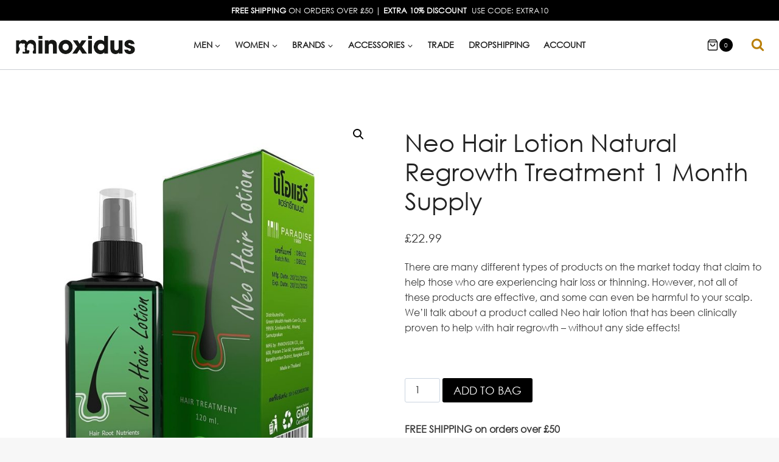

--- FILE ---
content_type: text/css
request_url: https://minoxidus.com/wp-content/cache/min/1/wp-content/uploads/useanyfont/uaf.css?ver=1767592206
body_size: -20
content:
@font-face{font-family:'centuary-gothic';src:url(/wp-content/uploads/useanyfont/2136Centuary-Gothic.woff2) format('woff2'),url(/wp-content/uploads/useanyfont/2136Centuary-Gothic.woff) format('woff');font-display:swap}.centuary-gothic{font-family:'centuary-gothic'!important}h1,h2,h3,h4,h5,h6,.entry-title,body.single-post .entry-title,body.page .entry-title,body.category .entry-title,.widget-title,.site-title,.site-description,body,p,blockquote,li,a,strong,b,em,.menu-main-menu-container li a,.menu-main-menu-container li span,#menu-main-menu li a,#menu-main-menu li span,.menu-windget_01-container li a,.menu-windget_01-container li span,#menu-windget_01 li a,#menu-windget_01 li span,.menu-windget_02-container li a,.menu-windget_02-container li span,#menu-windget_02 li a,#menu-windget_02 li span,.menu-windget_03-container li a,.menu-windget_03-container li span,#menu-windget_03 li a,#menu-windget_03 li span{font-family:'centuary-gothic'!important}